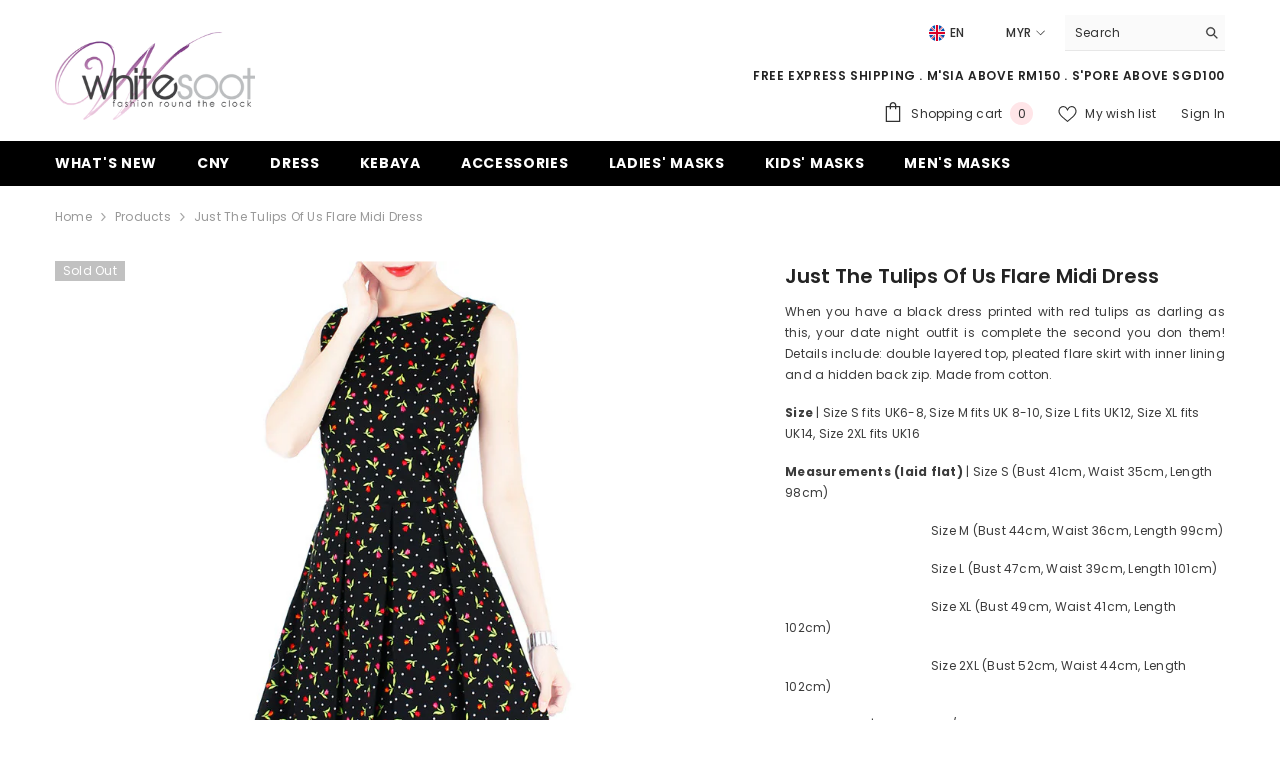

--- FILE ---
content_type: text/html; charset=utf-8
request_url: https://whitesoot.com/products/just-the-tulips-of-us-flare-midi-dress?variant=27120035014&section_id=template--26161403756820__main
body_size: 9632
content:
<div id="shopify-section-template--26161403756820__main" class="shopify-section"><link href="//whitesoot.com/cdn/shop/t/16/assets/component-product.css?v=102675694795047085621765691625" rel="stylesheet" type="text/css" media="all" />
<link href="//whitesoot.com/cdn/shop/t/16/assets/component-price.css?v=35566064389579847991765691625" rel="stylesheet" type="text/css" media="all" />
<link href="//whitesoot.com/cdn/shop/t/16/assets/component-badge.css?v=97907120567370036051765691625" rel="stylesheet" type="text/css" media="all" />
<link href="//whitesoot.com/cdn/shop/t/16/assets/component-rte.css?v=63702617831065942891765691625" rel="stylesheet" type="text/css" media="all" />
<link href="//whitesoot.com/cdn/shop/t/16/assets/component-share.css?v=143176046425114009521765691625" rel="stylesheet" type="text/css" media="all" />
<link href="//whitesoot.com/cdn/shop/t/16/assets/component-tab.css?v=121047715804848131831765691626" rel="stylesheet" type="text/css" media="all" />
<link href="//whitesoot.com/cdn/shop/t/16/assets/component-product-form.css?v=28872783860719307291765691625" rel="stylesheet" type="text/css" media="all" />
<link href="//whitesoot.com/cdn/shop/t/16/assets/component-grid.css?v=33686972519045475131765691625" rel="stylesheet" type="text/css" media="all" />




    <style type="text/css">
    #ProductSection-template--26161403756820__main .productView-thumbnail .productView-thumbnail-link:after{
        padding-bottom: 148%;
    }

    #ProductSection-template--26161403756820__main .custom-cursor__inner .arrow:before,
    #ProductSection-template--26161403756820__main .custom-cursor__inner .arrow:after {
        background-color: #000000;
    }

    #ProductSection-template--26161403756820__main .tabs-contents .toggleLink,
    #ProductSection-template--26161403756820__main .tabs .tab .tab-title {
        font-size: 18px;
        font-weight: 600;
        text-transform: none;
        padding-top: 15px;
        padding-bottom: 15px;
    }

    

    

    @media (max-width: 1024px) {
        
    }

    @media (max-width: 550px) {
        #ProductSection-template--26161403756820__main .tabs-contents .toggleLink,
        #ProductSection-template--26161403756820__main .tabs .tab .tab-title {
            font-size: 16px;
        }
    }

    @media (max-width: 767px) {
        #ProductSection-template--26161403756820__main {
            padding-top: 0px;
            padding-bottom: 0px;
        }
        
        
        
    }

    @media (min-width: 1025px) {
        
    }

    @media (min-width: 768px) and (max-width: 1199px) {
        #ProductSection-template--26161403756820__main {
            padding-top: 0px;
            padding-bottom: 0px;
        }
    }

    @media (min-width: 1200px) {
        #ProductSection-template--26161403756820__main {
            padding-top: 0px;
            padding-bottom: 0px;
        }
    }
</style>
<script>
    window.product_inven_array_8176625798 = {
        
            '27120035014': '0',
        
            '27120035078': '0',
        
            '27120035142': '0',
        
            '27120035206': '0',
        
            '27120035270': '0',
        
    };

    window.selling_array_8176625798 = {
        
            '27120035014': 'deny',
        
            '27120035078': 'deny',
        
            '27120035142': 'deny',
        
            '27120035206': 'deny',
        
            '27120035270': 'deny',
        
    };

    window.subtotal = {
        show: true,
        style: 2,
        text: `Add to cart - [value]`
    };
  
    window.variant_image_group = 'false';
  
</script><div class="popup product-details product-default" data-section-id="template--26161403756820__main" data-section-type="product" id="ProductSection-template--26161403756820__main" data-has-combo="false" data-image-opo>
    <div class="productView-moreItem moreItem-breadcrumb "
            style="--spacing-top: 10px;
            --spacing-bottom: 20px;
            --spacing-top-mb: 0px;
            --spacing-bottom-mb: 10px;
            --breadcrumb-bg:rgba(0,0,0,0);
            --breadcrumb-mb-bg: #f6f6f6;
            "
        >
            
                <div class="breadcrumb-bg">
            
                <div class="container">
                    

<link href="//whitesoot.com/cdn/shop/t/16/assets/component-breadcrumb.css?v=158896573748378790801765691625" rel="stylesheet" type="text/css" media="all" /><breadcrumb-component class="breadcrumb-container style--line_clamp_1" data-collection-title="" data-collection-all="/collections/all">
        <nav class="breadcrumb breadcrumb-left" role="navigation" aria-label="breadcrumbs">
            <a class="link home-link" href="/">Home</a><span class="separate" aria-hidden="true"><svg xmlns="http://www.w3.org/2000/svg" viewBox="0 0 24 24"><path d="M 7.75 1.34375 L 6.25 2.65625 L 14.65625 12 L 6.25 21.34375 L 7.75 22.65625 L 16.75 12.65625 L 17.34375 12 L 16.75 11.34375 Z"></path></svg></span>
                <span>Just the Tulips of Us Flare Midi Dress</span><span class="observe-element" style="width: 1px; height: 1px; background: transparent; display: inline-block; flex-shrink: 0;"></span>
        </nav>
    </breadcrumb-component>
    <script type="text/javascript">
        if (typeof breadcrumbComponentDeclare == 'undefined') {
            class BreadcrumbComponent extends HTMLElement {
                constructor() {
                    super();
                    this.firstPostCollection();
                    this.getCollection();
                }

                connectedCallback() {
                    this.firstLink = this.querySelector('.link.home-link')
                    this.lastLink = this.querySelector('.observe-element')
                    this.classList.add('initialized');
                    this.initObservers();
                }

                static createHandler(position = 'first', breadcrumb = null) {
                    const handler = (entries, observer) => {
                        entries.forEach(entry => {
                            if (breadcrumb == null) return observer.disconnect();
                            if (entry.isIntersecting ) {
                                breadcrumb.classList.add(`disable-${position}`);
                            } else {
                                breadcrumb.classList.remove(`disable-${position}`);
                            }
                        })
                    }
                    return handler;
                }

                initObservers() {
                    const scrollToFirstHandler = BreadcrumbComponent.createHandler('first', this);
                    const scrollToLastHandler = BreadcrumbComponent.createHandler('last', this);
                    
                    this.scrollToFirstObserver = new IntersectionObserver(scrollToFirstHandler, { threshold: 1 });
                    this.scrollToLastObserver = new IntersectionObserver(scrollToLastHandler, { threshold: 0.6 });

                    this.scrollToFirstObserver.observe(this.firstLink);
                    this.scrollToLastObserver.observe(this.lastLink);
                }

                firstPostCollection() {
                    if (!document.body.matches('.template-collection')) return;
                    this.postCollection(true);
                    this.checkCollection();
                }

                postCollection(showCollection) {
                    const title = this.dataset.collectionTitle ? this.dataset.collectionTitle : "Products";
                    let collection = {name: title, url: window.location.pathname, show: showCollection};
                    localStorage.setItem('_breadcrumb_collection', JSON.stringify(collection));
                }

                checkCollection() {
                    document.addEventListener("click", (event) => {
                        const target = event.target;
                        if (!target.matches('.card-link')) return;
                        target.closest('.shopify-section[id*="product-grid"]') == null ? this.postCollection(false) : this.postCollection(true);
                    });
                }

                getCollection() {
                    if (!document.body.matches('.template-product')) return;
                    const collection = JSON.parse(localStorage.getItem('_breadcrumb_collection'));
                    let checkCollection = document.referrer.indexOf('/collections/') !== -1 && (new URL(document.referrer)).pathname == collection.url && collection && collection.show ? true : false;
                    const breadcrumb = `<a class="breadcrumb-collection animate--text" href="${checkCollection ? collection.url : this.dataset.collectionAll}">${checkCollection ? collection.name : "Products"}</a><span class="separate animate--text" aria-hidden="true"><svg xmlns="http://www.w3.org/2000/svg" viewBox="0 0 24 24"><path d="M 7.75 1.34375 L 6.25 2.65625 L 14.65625 12 L 6.25 21.34375 L 7.75 22.65625 L 16.75 12.65625 L 17.34375 12 L 16.75 11.34375 Z"></path></svg></span>`;
                    this.querySelectorAll('.separate')[0]?.insertAdjacentHTML("afterend", breadcrumb);
                }
            }   

            window.addEventListener('load', () => {
                customElements.define('breadcrumb-component', BreadcrumbComponent);
            })

            var breadcrumbComponentDeclare = BreadcrumbComponent;
        }
    </script>
                </div>
            
                </div>
            
        </div>
    
    <div class="container productView-container">
        <div class="productView halo-productView layout-3 positionMainImage--left productView-sticky" data-product-handle="just-the-tulips-of-us-flare-midi-dress"><div class="productView-top">
                    <div class="halo-productView-left productView-images clearfix" data-image-gallery><div class="productView-images-wrapper" data-video-popup>
                            <div class="productView-image-wrapper"><div class="productView-badge badge-left halo-productBadges halo-productBadges--left date- date1- sale_badge_disable"
        data-text-sale-badge="Sale"
        
        data-new-badge-number=""
    ><span class="badge sold-out-badge" aria-hidden="true">
                Sold out
            </span></div><div class="productView-nav style-1 image-fit-contain" 
                                    data-image-gallery-main
                                    data-arrows-desk="false"
                                    data-arrows-mobi="true"
                                    data-counter-mobi="true"
                                    data-media-count="4"
                                ><div class="productView-image productView-image-portrait fit-contain" data-index="1">
                                                    <div class="productView-img-container product-single__media" data-media-id="107915051077"
                                                        
                                                            
                                                                
                                                                    
                                                                        style="padding-bottom: 148%;"
                                                                    
                                                                
                                                            
                                                        
                                                    >
                                                        <div 
                                                            class="media" 
                                                             data-zoom-image="//whitesoot.com/cdn/shop/products/Just-the-Tulips-of-Us-Flare-Midi-Dress-1_1000x.jpg?v=1471833960" 
                                                            
                                                        >
                                                            <img id="product-featured-image-107915051077"
                                                                srcset="//whitesoot.com/cdn/shop/products/Just-the-Tulips-of-Us-Flare-Midi-Dress-1_1000x.jpg?v=1471833960"
                                                                src="//whitesoot.com/cdn/shop/products/Just-the-Tulips-of-Us-Flare-Midi-Dress-1_1000x.jpg?v=1471833960"
                                                                data-src="//whitesoot.com/cdn/shop/products/Just-the-Tulips-of-Us-Flare-Midi-Dress-1_1000x.jpg?v=1471833960"
                                                                alt=""
                                                                sizes="(min-width: 2000px) 1500px, (min-width: 1200px) 1200px, (min-width: 768px) calc((100vw - 30px) / 2), calc(100vw - 20px)"
                                                                width="845"
                                                                height="1300"
                                                                data-sizes="auto"
                                                                data-main-image
                                                                data-index="1"
                                                                data-cursor-image
                                                                
                                                            /></div>
                                                    </div>
                                                </div><div class="productView-image productView-image-portrait fit-contain" data-index="2">
                                                    <div class="productView-img-container product-single__media" data-media-id="107915083845"
                                                        
                                                            
                                                                
                                                                    
                                                                        style="padding-bottom: 148%;"
                                                                    
                                                                
                                                            
                                                        
                                                    >
                                                        <div 
                                                            class="media" 
                                                             data-zoom-image="//whitesoot.com/cdn/shop/products/Just-the-Tulips-of-Us-Flare-Midi-Dress-2_1000x.jpg?v=1471833962" 
                                                            
                                                        >
                                                            <img id="product-featured-image-107915083845"
                                                                data-srcset="//whitesoot.com/cdn/shop/products/Just-the-Tulips-of-Us-Flare-Midi-Dress-2_1000x.jpg?v=1471833962"
                                                                
                                                                data-src="//whitesoot.com/cdn/shop/products/Just-the-Tulips-of-Us-Flare-Midi-Dress-2_1000x.jpg?v=1471833962"
                                                                alt=""
                                                                sizes="(min-width: 2000px) 1500px, (min-width: 1200px) 1200px, (min-width: 768px) calc((100vw - 30px) / 2), calc(100vw - 20px)"
                                                                width="845"
                                                                height="1300"
                                                                data-sizes="auto"
                                                                data-main-image
                                                                data-index="2"
                                                                data-cursor-image
                                                                class="lazyload" loading="lazy"
                                                            /><span class="data-lazy-loading"></span></div>
                                                    </div>
                                                </div><div class="productView-image productView-image-portrait fit-contain" data-index="3">
                                                    <div class="productView-img-container product-single__media" data-media-id="107915116613"
                                                        
                                                            
                                                                
                                                                    
                                                                        style="padding-bottom: 148%;"
                                                                    
                                                                
                                                            
                                                        
                                                    >
                                                        <div 
                                                            class="media" 
                                                             data-zoom-image="//whitesoot.com/cdn/shop/products/Just-the-Tulips-of-Us-Flare-Midi-Dress-3_1000x.jpg?v=1471833963" 
                                                            
                                                        >
                                                            <img id="product-featured-image-107915116613"
                                                                data-srcset="//whitesoot.com/cdn/shop/products/Just-the-Tulips-of-Us-Flare-Midi-Dress-3_1000x.jpg?v=1471833963"
                                                                
                                                                data-src="//whitesoot.com/cdn/shop/products/Just-the-Tulips-of-Us-Flare-Midi-Dress-3_1000x.jpg?v=1471833963"
                                                                alt=""
                                                                sizes="(min-width: 2000px) 1500px, (min-width: 1200px) 1200px, (min-width: 768px) calc((100vw - 30px) / 2), calc(100vw - 20px)"
                                                                width="845"
                                                                height="1300"
                                                                data-sizes="auto"
                                                                data-main-image
                                                                data-index="3"
                                                                data-cursor-image
                                                                class="lazyload" loading="lazy"
                                                            /><span class="data-lazy-loading"></span></div>
                                                    </div>
                                                </div><div class="productView-image productView-image-portrait fit-contain" data-index="4">
                                                    <div class="productView-img-container product-single__media" data-media-id="107915149381"
                                                        
                                                            
                                                                
                                                                    
                                                                        style="padding-bottom: 148%;"
                                                                    
                                                                
                                                            
                                                        
                                                    >
                                                        <div 
                                                            class="media" 
                                                             data-zoom-image="//whitesoot.com/cdn/shop/products/Just-the-Tulips-of-Us-Flare-Midi-Dress-4_1000x.jpg?v=1471833964" 
                                                            
                                                        >
                                                            <img id="product-featured-image-107915149381"
                                                                data-srcset="//whitesoot.com/cdn/shop/products/Just-the-Tulips-of-Us-Flare-Midi-Dress-4_1000x.jpg?v=1471833964"
                                                                
                                                                data-src="//whitesoot.com/cdn/shop/products/Just-the-Tulips-of-Us-Flare-Midi-Dress-4_1000x.jpg?v=1471833964"
                                                                alt=""
                                                                sizes="(min-width: 2000px) 1500px, (min-width: 1200px) 1200px, (min-width: 768px) calc((100vw - 30px) / 2), calc(100vw - 20px)"
                                                                width="845"
                                                                height="1300"
                                                                data-sizes="auto"
                                                                data-main-image
                                                                data-index="4"
                                                                data-cursor-image
                                                                class="lazyload" loading="lazy"
                                                            /><span class="data-lazy-loading"></span></div>
                                                    </div>
                                                </div></div><div class="productView-videoPopup"></div></div><div class="productView-thumbnail-wrapper">
                                    <div class="productView-for clearfix" data-max-thumbnail-to-show="4"><div class="productView-thumbnail" data-media-id="template--26161403756820__main-107915051077">
                                                        <div class="productView-thumbnail-link" data-image="//whitesoot.com/cdn/shop/products/Just-the-Tulips-of-Us-Flare-Midi-Dress-1_large.jpg?v=1471833960">
                                                            <img srcset="//whitesoot.com/cdn/shop/products/Just-the-Tulips-of-Us-Flare-Midi-Dress-1_medium.jpg?v=1471833960" src="//whitesoot.com/cdn/shop/products/Just-the-Tulips-of-Us-Flare-Midi-Dress-1_medium.jpg?v=1471833960" alt="Just the Tulips of Us Flare Midi Dress"  /></div>
                                                    </div><div class="productView-thumbnail" data-media-id="template--26161403756820__main-107915083845">
                                                        <div class="productView-thumbnail-link" data-image="//whitesoot.com/cdn/shop/products/Just-the-Tulips-of-Us-Flare-Midi-Dress-2_large.jpg?v=1471833962">
                                                            <img srcset="//whitesoot.com/cdn/shop/products/Just-the-Tulips-of-Us-Flare-Midi-Dress-2_medium.jpg?v=1471833962" src="//whitesoot.com/cdn/shop/products/Just-the-Tulips-of-Us-Flare-Midi-Dress-2_medium.jpg?v=1471833962" alt="Just the Tulips of Us Flare Midi Dress"  /></div>
                                                    </div><div class="productView-thumbnail" data-media-id="template--26161403756820__main-107915116613">
                                                        <div class="productView-thumbnail-link" data-image="//whitesoot.com/cdn/shop/products/Just-the-Tulips-of-Us-Flare-Midi-Dress-3_large.jpg?v=1471833963">
                                                            <img srcset="//whitesoot.com/cdn/shop/products/Just-the-Tulips-of-Us-Flare-Midi-Dress-3_medium.jpg?v=1471833963" src="//whitesoot.com/cdn/shop/products/Just-the-Tulips-of-Us-Flare-Midi-Dress-3_medium.jpg?v=1471833963" alt="Just the Tulips of Us Flare Midi Dress"  /></div>
                                                    </div><div class="productView-thumbnail" data-media-id="template--26161403756820__main-107915149381">
                                                        <div class="productView-thumbnail-link" data-image="//whitesoot.com/cdn/shop/products/Just-the-Tulips-of-Us-Flare-Midi-Dress-4_large.jpg?v=1471833964">
                                                            <img srcset="//whitesoot.com/cdn/shop/products/Just-the-Tulips-of-Us-Flare-Midi-Dress-4_medium.jpg?v=1471833964" src="//whitesoot.com/cdn/shop/products/Just-the-Tulips-of-Us-Flare-Midi-Dress-4_medium.jpg?v=1471833964" alt="Just the Tulips of Us Flare Midi Dress"  /></div>
                                                    </div></div>
                                </div></div>
                    </div>
                    <div class="halo-productView-right productView-details clearfix">
                        <div class="productView-product clearfix"><div class="productView-moreItem"
                                            style="--spacing-top: 0px;
                                            --spacing-bottom: 10px"
                                        >
                                            <h1 class="productView-title" style="--color-title: #232323;--fontsize-text: 20px;--fontsize-mb-text: 18px;"><span>Just the Tulips of Us Flare Midi Dress</span></h1>
                                        </div><div class="productView-moreItem"
                                            style="--spacing-top: 0px;
                                            --spacing-bottom: 12px"
                                        >
                                            <div class="productView-desc halo-text-format" 
        style="--color-text: #3c3c3c;
        --fontsize-text: 12px"
    >   
        <p style="text-align: justify;">When you have a black dress printed with red tulips as darling as this, your date night outfit is complete the second you don them! Details include: double layered top, pleated flare skirt with inner lining and a hidden back zip. Made from cotton. </p>
<p><strong>Size</strong> | Size S fits UK6-8, Size M fits UK 8-10, Size L fits UK12, Size XL fits UK14, Size 2XL fits UK16 </p>
<p><strong>Measurements (laid flat)</strong> | Size S (Bust 41cm, Waist 35cm, Length 98cm)</p>
<p>                                             Size M (Bust 44cm, Waist 36cm, Length 99cm)</p>
<p>                                             Size L (Bust 47cm, Waist 39cm, Length 101cm)</p>
<p>                                             Size XL (Bust 49cm, Waist 41cm, Length 102cm)</p>
<p>                                             Size 2XL (Bust 52cm, Waist 44cm, Length 102cm) </p>
<p><strong>Model stats</strong> | UK4, 162cm / 5ft 4 in</p></div>
                                        </div>
                                        <div class="productView-moreItem"
                                            style="--spacing-top: 15px;
                                            --spacing-bottom: 17px;
                                            --fontsize-text: 20px"
                                        >
                                            
                                                <div class="productView-price no-js-hidden clearfix" id="product-price-8176625798"><div class="price price--medium price--sold-out ">
    <dl><div class="price__regular"><dd class="price__last"><span class="price-item price-item--regular"><span class=money>RM115.00 </span></span></dd>
        </div>
        <div class="price__sale"><dd class="price__compare" data-compare=""><s class="price-item price-item--regular"></s></dd><dd class="price__last" data-last="11500"><span class="price-item price-item--sale"><span class=money>RM115.00 </span></span></dd></div>
        <small class="unit-price caption hidden">
            <dt class="visually-hidden">Unit price</dt>
            <dd class="price__last"><span></span><span aria-hidden="true">/</span><span class="visually-hidden">&nbsp;per&nbsp;</span><span></span></dd>
        </small>
    </dl>
</div>
</div>
                                        </div>
                                            <div class="productView-moreItem productView-moreItem-product-variant"
                                                style="--spacing-top: 0px;
                                                --spacing-bottom: 0px"
                                            ><div class="productView-options" style="--color-border: #e6e6e6" data-lang="en" data-default-lang="my"><div class="productView-variants halo-productOptions" id="product-option-8176625798"  data-type="button"><variant-radios class="no-js-hidden product-option has-default" data-product="8176625798" data-section="template--26161403756820__main" data-url="/products/just-the-tulips-of-us-flare-midi-dress"><fieldset class="js product-form__input clearfix" data-product-attribute="set-rectangle" data-option-index="0">
                            <legend class="form__label">
                                Size:
                                <span data-header-option>
                                    S
                                </span>
                            </legend><input class="product-form__radio" type="radio" id="option-8176625798-Size-0"
                                        name="Size"
                                        value="S"
                                        checked
                                        
                                        data-variant-id="27120035014"
                                    ><label class="product-form__label soldout" for="option-8176625798-Size-0" data-variant-id="27120035014">
                                            <span class="text">S</span>
                                        </label><input class="product-form__radio" type="radio" id="option-8176625798-Size-1"
                                        name="Size"
                                        value="M"
                                        
                                        
                                        data-variant-id="27120035078"
                                    ><label class="product-form__label soldout" for="option-8176625798-Size-1" data-variant-id="27120035078">
                                            <span class="text">M</span>
                                        </label><input class="product-form__radio" type="radio" id="option-8176625798-Size-2"
                                        name="Size"
                                        value="L"
                                        
                                        
                                        data-variant-id="27120035142"
                                    ><label class="product-form__label soldout" for="option-8176625798-Size-2" data-variant-id="27120035142">
                                            <span class="text">L</span>
                                        </label><input class="product-form__radio" type="radio" id="option-8176625798-Size-3"
                                        name="Size"
                                        value="XL"
                                        
                                        
                                        data-variant-id="27120035206"
                                    ><label class="product-form__label soldout" for="option-8176625798-Size-3" data-variant-id="27120035206">
                                            <span class="text">XL</span>
                                        </label><input class="product-form__radio" type="radio" id="option-8176625798-Size-4"
                                        name="Size"
                                        value="2XL"
                                        
                                        
                                        data-variant-id="27120035270"
                                    ><label class="product-form__label soldout" for="option-8176625798-Size-4" data-variant-id="27120035270">
                                            <span class="text">2XL</span>
                                        </label></fieldset><script type="application/json">
                        [{"id":27120035014,"title":"S","option1":"S","option2":null,"option3":null,"sku":"D1971 - S","requires_shipping":true,"taxable":false,"featured_image":null,"available":false,"name":"Just the Tulips of Us Flare Midi Dress - S","public_title":"S","options":["S"],"price":11500,"weight":0,"compare_at_price":null,"inventory_quantity":0,"inventory_management":"shopify","inventory_policy":"deny","barcode":"","requires_selling_plan":false,"selling_plan_allocations":[]},{"id":27120035078,"title":"M","option1":"M","option2":null,"option3":null,"sku":"D1971 - M","requires_shipping":true,"taxable":false,"featured_image":null,"available":false,"name":"Just the Tulips of Us Flare Midi Dress - M","public_title":"M","options":["M"],"price":11500,"weight":0,"compare_at_price":null,"inventory_quantity":0,"inventory_management":"shopify","inventory_policy":"deny","barcode":"","requires_selling_plan":false,"selling_plan_allocations":[]},{"id":27120035142,"title":"L","option1":"L","option2":null,"option3":null,"sku":"D1971 - L","requires_shipping":true,"taxable":false,"featured_image":null,"available":false,"name":"Just the Tulips of Us Flare Midi Dress - L","public_title":"L","options":["L"],"price":11500,"weight":0,"compare_at_price":null,"inventory_quantity":0,"inventory_management":"shopify","inventory_policy":"deny","barcode":"","requires_selling_plan":false,"selling_plan_allocations":[]},{"id":27120035206,"title":"XL","option1":"XL","option2":null,"option3":null,"sku":"D1971 - XL","requires_shipping":true,"taxable":false,"featured_image":null,"available":false,"name":"Just the Tulips of Us Flare Midi Dress - XL","public_title":"XL","options":["XL"],"price":11500,"weight":0,"compare_at_price":null,"inventory_quantity":0,"inventory_management":"shopify","inventory_policy":"deny","barcode":"","requires_selling_plan":false,"selling_plan_allocations":[]},{"id":27120035270,"title":"2XL","option1":"2XL","option2":null,"option3":null,"sku":"D1971 - 2XL","requires_shipping":true,"taxable":false,"featured_image":null,"available":false,"name":"Just the Tulips of Us Flare Midi Dress - 2XL","public_title":"2XL","options":["2XL"],"price":11500,"weight":0,"compare_at_price":null,"inventory_quantity":0,"inventory_management":"shopify","inventory_policy":"deny","barcode":"","requires_selling_plan":false,"selling_plan_allocations":[]}]
                    </script>
                </variant-radios></div>
        <noscript>
            <div class="product-form__input">
                <label class="form__label" for="Variants-template--26161403756820__main">
                    Product variants
                </label>
                <div class="select">
                <select name="id" id="Variants-template--26161403756820__main" class="select__select" form="product-form"><option
                            selected="selected"
                            disabled
                            value="27120035014"
                        >
                            S - Sold out
                            - RM115.00 
                        </option><option
                            
                            disabled
                            value="27120035078"
                        >
                            M - Sold out
                            - RM115.00 
                        </option><option
                            
                            disabled
                            value="27120035142"
                        >
                            L - Sold out
                            - RM115.00 
                        </option><option
                            
                            disabled
                            value="27120035206"
                        >
                            XL - Sold out
                            - RM115.00 
                        </option><option
                            
                            disabled
                            value="27120035270"
                        >
                            2XL - Sold out
                            - RM115.00 
                        </option></select>
            </div>
          </div>
        </noscript></div>
                                            </div>
                                        <div class="productView-moreItem"
                                                    style="--spacing-top: 0px;
                                                    --spacing-bottom: 15px"
                                                ><div class="quantity_selector">
                                                            
<quantity-input class="productView-quantity quantity__group quantity__group--2 quantity__style--1 clearfix">
	<label class="form-label quantity__label" for="quantity-8176625798-2">
		Quantity:
	</label>
	<div class="quantity__container">
		<button type="button" name="minus" class="minus btn-quantity"><span class="visually-hidden">Decrease quantity for Just the Tulips of Us Flare Midi Dress</span>
		</button>
		<input class="form-input quantity__input" type="number" name="quantity" min="1" value="1" inputmode="numeric" pattern="[0-9]*" id="quantity-8176625798-2" data-product="8176625798" data-price="11500">
		<button type="button" name="plus" class="plus btn-quantity"><span class="visually-hidden">Increase quantity for Just the Tulips of Us Flare Midi Dress</span>
		</button>
	</div>
</quantity-input>
                                                        </div></div>
                                            <div class="productView-moreItem"
                                                style="--spacing-top: 0px;
                                                --spacing-bottom: 15px"
                                            >
                                                <div class="productView-buttons"><form method="post" action="/cart/add" id="product-form-installment-8176625798" accept-charset="UTF-8" class="installment caption-large" enctype="multipart/form-data"><input type="hidden" name="form_type" value="product" /><input type="hidden" name="utf8" value="✓" /><input type="hidden" name="id" value="27120035014">
        <input type="hidden" name="product-id" value="8176625798" /><input type="hidden" name="section-id" value="template--26161403756820__main" /></form><product-form class="productView-form product-form"><form method="post" action="/cart/add" id="product-form-8176625798" accept-charset="UTF-8" class="form" enctype="multipart/form-data" novalidate="novalidate" data-type="add-to-cart-form"><input type="hidden" name="form_type" value="product" /><input type="hidden" name="utf8" value="✓" /><div class="productView-group"><div class="pvGroup-row">
                  
<quantity-input class="productView-quantity quantity__group quantity__group--1 quantity__style--1 clearfix hidden">
	<label class="form-label quantity__label" for="quantity-8176625798">
		Quantity:
	</label>
	<div class="quantity__container">
		<button type="button" name="minus" class="minus btn-quantity"><span class="visually-hidden">Decrease quantity for Just the Tulips of Us Flare Midi Dress</span>
		</button>
		<input class="form-input quantity__input" type="number" name="quantity" min="1" value="1" inputmode="numeric" pattern="[0-9]*" id="quantity-8176625798" data-product="8176625798" data-price="11500">
		<button type="button" name="plus" class="plus btn-quantity"><span class="visually-hidden">Increase quantity for Just the Tulips of Us Flare Midi Dress</span>
		</button>
	</div>
</quantity-input><div class="productView-groupTop">
                        <div class="productView-action" style="--atc-color: #ffffff;--atc-bg-color: #232323;--atc-border-color: #232323;--atc-color-hover: #232323;--atc-bg-color-hover: #ffffff;--atc-border-color-hover: #232323">
                            
                            <input type="hidden" name="id" value="27120035014">
                            <div class="product-form__buttons"><button type="submit" name="add" data-btn-addToCart class="product-form__submit button" id="product-add-to-cart" disabled>Sold out</button></div>
                        </div><div class="productView-wishlist clearfix">
                                <a role="link" aria-disabled="true" data-wishlist data-wishlist-handle="just-the-tulips-of-us-flare-midi-dress" data-product-id="8176625798"><span class="visually-hidden">Add to wishlist</span><svg xmlns="http://www.w3.org/2000/svg" viewBox="0 0 32 32" aria-hidden="true" focusable="false" role="presentation" class="icon icon-wishlist"><path d="M 9.5 5 C 5.363281 5 2 8.402344 2 12.5 C 2 13.929688 2.648438 15.167969 3.25 16.0625 C 3.851563 16.957031 4.46875 17.53125 4.46875 17.53125 L 15.28125 28.375 L 16 29.09375 L 16.71875 28.375 L 27.53125 17.53125 C 27.53125 17.53125 30 15.355469 30 12.5 C 30 8.402344 26.636719 5 22.5 5 C 19.066406 5 16.855469 7.066406 16 7.9375 C 15.144531 7.066406 12.933594 5 9.5 5 Z M 9.5 7 C 12.488281 7 15.25 9.90625 15.25 9.90625 L 16 10.75 L 16.75 9.90625 C 16.75 9.90625 19.511719 7 22.5 7 C 25.542969 7 28 9.496094 28 12.5 C 28 14.042969 26.125 16.125 26.125 16.125 L 16 26.25 L 5.875 16.125 C 5.875 16.125 5.390625 15.660156 4.90625 14.9375 C 4.421875 14.214844 4 13.273438 4 12.5 C 4 9.496094 6.457031 7 9.5 7 Z"/></svg></a>
                            </div><share-button class="share-button halo-socialShare productView-share style-2"><div class="share-content">
            <button class="share-button__button button"><svg class="icon" viewBox="0 0 227.216 227.216"><path d="M175.897,141.476c-13.249,0-25.11,6.044-32.98,15.518l-51.194-29.066c1.592-4.48,2.467-9.297,2.467-14.317c0-5.019-0.875-9.836-2.467-14.316l51.19-29.073c7.869,9.477,19.732,15.523,32.982,15.523c23.634,0,42.862-19.235,42.862-42.879C218.759,19.229,199.531,0,175.897,0C152.26,0,133.03,19.229,133.03,42.865c0,5.02,0.874,9.838,2.467,14.319L84.304,86.258c-7.869-9.472-19.729-15.514-32.975-15.514c-23.64,0-42.873,19.229-42.873,42.866c0,23.636,19.233,42.865,42.873,42.865c13.246,0,25.105-6.042,32.974-15.513l51.194,29.067c-1.593,4.481-2.468,9.3-2.468,14.321c0,23.636,19.23,42.865,42.867,42.865c23.634,0,42.862-19.23,42.862-42.865C218.759,160.71,199.531,141.476,175.897,141.476z M175.897,15c15.363,0,27.862,12.5,27.862,27.865c0,15.373-12.499,27.879-27.862,27.879c-15.366,0-27.867-12.506-27.867-27.879C148.03,27.5,160.531,15,175.897,15z M51.33,141.476c-15.369,0-27.873-12.501-27.873-27.865c0-15.366,12.504-27.866,27.873-27.866c15.363,0,27.861,12.5,27.861,27.866C79.191,128.975,66.692,141.476,51.33,141.476z M175.897,212.216c-15.366,0-27.867-12.501-27.867-27.865c0-15.37,12.501-27.875,27.867-27.875c15.363,0,27.862,12.505,27.862,27.875C203.759,199.715,191.26,212.216,175.897,212.216z"></path></svg> <span>Share</span></button>
            <div class="share-button__fallback">
                <div class="share-header">
                    <h2 class="share-title"><span>Share</span></h2>
                    <button type="button" class="share-button__close" aria-label="Close"><svg xmlns="http://www.w3.org/2000/svg" viewBox="0 0 48 48" ><path d="M 38.982422 6.9707031 A 2.0002 2.0002 0 0 0 37.585938 7.5859375 L 24 21.171875 L 10.414062 7.5859375 A 2.0002 2.0002 0 0 0 8.9785156 6.9804688 A 2.0002 2.0002 0 0 0 7.5859375 10.414062 L 21.171875 24 L 7.5859375 37.585938 A 2.0002 2.0002 0 1 0 10.414062 40.414062 L 24 26.828125 L 37.585938 40.414062 A 2.0002 2.0002 0 1 0 40.414062 37.585938 L 26.828125 24 L 40.414062 10.414062 A 2.0002 2.0002 0 0 0 38.982422 6.9707031 z"/></svg><span>Close</span></button>
                </div>
                <div class="wrapper-content">
                    <label class="form-label">Copy link</label>
                    <div class="share-group">
                        <div class="form-field">
                            <input type="text" class="field__input" id="url" value="https://whitesoot.com/products/just-the-tulips-of-us-flare-midi-dress" placeholder="Link" data-url="https://whitesoot.com/products/just-the-tulips-of-us-flare-midi-dress" onclick="this.select();" readonly>
                            <label class="field__label hiddenLabels" for="url">Link</label>
                        </div>
                        <button class="button button--primary button-copy"><svg class="icon icon-clipboard" width="11" height="13" fill="none" xmlns="http://www.w3.org/2000/svg" aria-hidden="true" focusable="false"><path fill-rule="evenodd" clip-rule="evenodd" d="M2 1a1 1 0 011-1h7a1 1 0 011 1v9a1 1 0 01-1 1V1H2zM1 2a1 1 0 00-1 1v9a1 1 0 001 1h7a1 1 0 001-1V3a1 1 0 00-1-1H1zm0 10V3h7v9H1z" fill="currentColor"/></svg>
 Copy link</button>
                    </div>
                    <span id="ShareMessage-8176625798" class="share-button__message hidden" role="status" aria-hidden="true">Link copied to clipboard!</span><div class="share_toolbox clearfix"><label class="form-label">Share</label> <ul class="social-share"><li class="social-share__item"><a class="facebook" href="https://www.facebook.com/sharer/sharer.php?u=https://whitesoot.com/products/just-the-tulips-of-us-flare-midi-dress" title='Facebook' data-no-instant rel="noopener noreferrer nofollow" target="_blank"><svg aria-hidden="true" focusable="false" role="presentation" xmlns="http://www.w3.org/2000/svg" viewBox="0 0 320 512" class="icon icon-facebook"><path d="M279.14 288l14.22-92.66h-88.91v-60.13c0-25.35 12.42-50.06 52.24-50.06h40.42V6.26S260.43 0 225.36 0c-73.22 0-121.08 44.38-121.08 124.72v70.62H22.89V288h81.39v224h100.17V288z"></path></svg></a></li></ul></div></div>
            </div>
        </div></share-button><script src="//whitesoot.com/cdn/shop/t/16/assets/share.js?v=57884084875034138561765691626" defer="defer"></script></div>
                </div><div class="productView-groupBottom"><div class="productView-groupItem">
                            <div class="productView-payment"  id="product-checkout-8176625798" style="--bin-color: #232323;--bin-bg-color: #ffffff;--bin-border-color: #acacac;--bin-color-hover: #ffffff;--bin-bg-color-hover: #232323;--bin-border-color-hover: #232323"> 
                                <div data-shopify="payment-button" class="shopify-payment-button"> <shopify-accelerated-checkout recommended="null" fallback="{&quot;supports_subs&quot;:true,&quot;supports_def_opts&quot;:true,&quot;name&quot;:&quot;buy_it_now&quot;,&quot;wallet_params&quot;:{}}" access-token="4ec5d57fbb35f4f4db67ebe80b365a5b" buyer-country="MY" buyer-locale="en" buyer-currency="MYR" variant-params="[{&quot;id&quot;:27120035014,&quot;requiresShipping&quot;:true},{&quot;id&quot;:27120035078,&quot;requiresShipping&quot;:true},{&quot;id&quot;:27120035142,&quot;requiresShipping&quot;:true},{&quot;id&quot;:27120035206,&quot;requiresShipping&quot;:true},{&quot;id&quot;:27120035270,&quot;requiresShipping&quot;:true}]" shop-id="12004898" enabled-flags="[&quot;ae0f5bf6&quot;]" disabled > <div class="shopify-payment-button__button" role="button" disabled aria-hidden="true" style="background-color: transparent; border: none"> <div class="shopify-payment-button__skeleton">&nbsp;</div> </div> </shopify-accelerated-checkout> <small id="shopify-buyer-consent" class="hidden" aria-hidden="true" data-consent-type="subscription"> This item is a recurring or deferred purchase. By continuing, I agree to the <span id="shopify-subscription-policy-button">cancellation policy</span> and authorize you to charge my payment method at the prices, frequency and dates listed on this page until my order is fulfilled or I cancel, if permitted. </small> </div>
                            </div>
                        </div>
                    </div></div><input type="hidden" name="product-id" value="8176625798" /><input type="hidden" name="section-id" value="template--26161403756820__main" /></form></product-form></div>
                                            </div>
                                        </div>
                    </div>
                </div><link href="//whitesoot.com/cdn/shop/t/16/assets/component-sticky-add-to-cart.css?v=65206619997115728701765691626" rel="stylesheet" type="text/css" media="all" />
                    <sticky-add-to-cart class="productView-stickyCart style-1 subtotal-2" data-sticky-add-to-cart>
    <div class="container">
        <a href="javascript:void(0)" class="sticky-product-close close" data-close-sticky-add-to-cart>
            <svg xmlns="http://www.w3.org/2000/svg" viewBox="0 0 48 48" ><path d="M 38.982422 6.9707031 A 2.0002 2.0002 0 0 0 37.585938 7.5859375 L 24 21.171875 L 10.414062 7.5859375 A 2.0002 2.0002 0 0 0 8.9785156 6.9804688 A 2.0002 2.0002 0 0 0 7.5859375 10.414062 L 21.171875 24 L 7.5859375 37.585938 A 2.0002 2.0002 0 1 0 10.414062 40.414062 L 24 26.828125 L 37.585938 40.414062 A 2.0002 2.0002 0 1 0 40.414062 37.585938 L 26.828125 24 L 40.414062 10.414062 A 2.0002 2.0002 0 0 0 38.982422 6.9707031 z"/></svg>
        </a>
        <div class="sticky-product-wrapper">
            <div class="sticky-product clearfix"><div class="sticky-left">
                    <div class="sticky-image" data-image-sticky-add-to-cart>
                        <img srcset="//whitesoot.com/cdn/shop/products/Just-the-Tulips-of-Us-Flare-Midi-Dress-1_1200x.jpg?v=1471833960" src="//whitesoot.com/cdn/shop/products/Just-the-Tulips-of-Us-Flare-Midi-Dress-1_1200x.jpg?v=1471833960" alt="Just the Tulips of Us Flare Midi Dress" sizes="1200px" loading="lazy">
                    </div>
                    
                        <div class="sticky-info"><h4 class="sticky-title">
                                Just the Tulips of Us Flare Midi Dress
                            </h4>
                            
                                
                                
                                <div class="sticky-price">
                                    
                                        
                                    
                                    <span class="money-subtotal"><span class=money>RM115.00 </span></span>
                                </div>
                            
                        </div>
                    
                </div>
                <div class="sticky-right sticky-content">
                    <div class="sticky-actions"><form method="post" action="/cart/add" id="product-form-sticky-8176625798" accept-charset="UTF-8" class="form" enctype="multipart/form-data" novalidate="novalidate" data-type="add-to-cart-form"><input type="hidden" name="form_type" value="product" /><input type="hidden" name="utf8" value="✓" /><div class="sticky-actions-row"><input type="hidden" name="id" value="27120035014"><button
                                        type="submit"
                                        name="add"
                                        data-btn-addToCart
                                        class="product-form__submit button button--primary"
                                        id="product-sticky-add-to-cart"
                                        disabled
                                    >
                                        Sold out
                                    </button></div><input type="hidden" name="product-id" value="8176625798" /><input type="hidden" name="section-id" value="template--26161403756820__main" /></form>
                        
                            <div class="empty-add-cart-button-wrapper">
                                    
<quantity-input class="productView-quantity quantity__group quantity__group--3 quantity__style--1 clearfix">
	<label class="form-label quantity__label" for="quantity-8176625798-3">
		Quantity:
	</label>
	<div class="quantity__container">
		<button type="button" name="minus" class="minus btn-quantity"><span class="visually-hidden">Decrease quantity for Just the Tulips of Us Flare Midi Dress</span>
		</button>
		<input class="form-input quantity__input" type="number" name="quantity" min="1" value="1" inputmode="numeric" pattern="[0-9]*" id="quantity-8176625798-3" data-product="8176625798" data-price="11500">
		<button type="button" name="plus" class="plus btn-quantity"><span class="visually-hidden">Increase quantity for Just the Tulips of Us Flare Midi Dress</span>
		</button>
	</div>
</quantity-input>
                                    <button
                                        class="product-form__submit button button--primary"
                                        id="show-sticky-product">Add to cart - RM115.00 </button>
                            </div>
                        
                    </div><div class="sticky-wishlist clearfix">
                            <a role="link" aria-disabled="true" data-wishlist data-wishlist-handle="just-the-tulips-of-us-flare-midi-dress" data-product-id="8176625798">
                                <span class="visually-hidden">
                                    Add to wishlist
                                </span>
                                <svg xmlns="http://www.w3.org/2000/svg" viewBox="0 0 32 32" aria-hidden="true" focusable="false" role="presentation" class="icon icon-wishlist"><path d="M 9.5 5 C 5.363281 5 2 8.402344 2 12.5 C 2 13.929688 2.648438 15.167969 3.25 16.0625 C 3.851563 16.957031 4.46875 17.53125 4.46875 17.53125 L 15.28125 28.375 L 16 29.09375 L 16.71875 28.375 L 27.53125 17.53125 C 27.53125 17.53125 30 15.355469 30 12.5 C 30 8.402344 26.636719 5 22.5 5 C 19.066406 5 16.855469 7.066406 16 7.9375 C 15.144531 7.066406 12.933594 5 9.5 5 Z M 9.5 7 C 12.488281 7 15.25 9.90625 15.25 9.90625 L 16 10.75 L 16.75 9.90625 C 16.75 9.90625 19.511719 7 22.5 7 C 25.542969 7 28 9.496094 28 12.5 C 28 14.042969 26.125 16.125 26.125 16.125 L 16 26.25 L 5.875 16.125 C 5.875 16.125 5.390625 15.660156 4.90625 14.9375 C 4.421875 14.214844 4 13.273438 4 12.5 C 4 9.496094 6.457031 7 9.5 7 Z"/></svg>
                                
                            </a>
                        </div></div>
            </div>
        </div>
        <a href="javascript:void(0)" class="sticky-product-expand" data-expand-sticky-add-to-cart>
            <svg xmlns="http://www.w3.org/2000/svg" viewBox="0 0 32 32" class="icon icon-cart stroke-w-0" aria-hidden="true" focusable="false" role="presentation" xmlns="http://www.w3.org/2000/svg"><path d="M 16 3 C 13.253906 3 11 5.253906 11 8 L 11 9 L 6.0625 9 L 6 9.9375 L 5 27.9375 L 4.9375 29 L 27.0625 29 L 27 27.9375 L 26 9.9375 L 25.9375 9 L 21 9 L 21 8 C 21 5.253906 18.746094 3 16 3 Z M 16 5 C 17.65625 5 19 6.34375 19 8 L 19 9 L 13 9 L 13 8 C 13 6.34375 14.34375 5 16 5 Z M 7.9375 11 L 11 11 L 11 14 L 13 14 L 13 11 L 19 11 L 19 14 L 21 14 L 21 11 L 24.0625 11 L 24.9375 27 L 7.0625 27 Z"/></svg>
        </a>
    </div>
    
    
        <div class="no-js-hidden product-option has-default sticky-product-mobile" data-product="8176625798" data-section="template--26161403756820__main" data-url="/products/just-the-tulips-of-us-flare-midi-dress">
            <div class="sticky-product-mobile-header">
                <a href="javascript:void(0)" class="sticky-product-close close" data-close-sticky-mobile>
                    <svg xmlns="http://www.w3.org/2000/svg" version="1.0" viewBox="0 0 256.000000 256.000000" preserveAspectRatio="xMidYMid meet" ><g transform="translate(0.000000,256.000000) scale(0.100000,-0.100000)" fill="#000000" stroke="none"><path d="M34 2526 c-38 -38 -44 -76 -18 -116 9 -14 265 -274 568 -577 l551 -553 -551 -553 c-303 -303 -559 -563 -568 -577 -26 -40 -20 -78 18 -116 38 -38 76 -44 116 -18 14 9 274 265 578 568 l552 551 553 -551 c303 -303 563 -559 577 -568 40 -26 78 -20 116 18 38 38 44 76 18 116 -9 14 -265 274 -568 578 l-551 552 551 553 c303 303 559 563 568 577 26 40 20 78 -18 116 -38 38 -76 44 -116 18 -14 -9 -274 -265 -577 -568 l-553 -551 -552 551 c-304 303 -564 559 -578 568 -40 26 -78 20 -116 -18z"/></g></svg>
                </a>
            </div>
            <div class="sticky-product-mobile-content halo-productView-mobile">
                <div class="productView-thumbnail-wrapper is-hidden-desktop">
                    <div class="productView-for mobile clearfix" data-max-thumbnail-to-show="2"><div class="productView-thumbnail filter-just-the-tulips-of-us-flare-midi-dress" data-media-id="template--26161403756820__main-107915051077">
                                        <div class="productView-thumbnail-link animated-loading" data-image="//whitesoot.com/cdn/shop/products/Just-the-Tulips-of-Us-Flare-Midi-Dress-1_1024x1024.jpg?v=1471833960">
                                            <img src="//whitesoot.com/cdn/shop/products/Just-the-Tulips-of-Us-Flare-Midi-Dress-1.jpg?v=1471833960" alt="Just the Tulips of Us Flare Midi Dress" title="Just the Tulips of Us Flare Midi Dress" loading="lazy" />
                                        </div>
                                    </div><div class="productView-thumbnail filter-just-the-tulips-of-us-flare-midi-dress" data-media-id="template--26161403756820__main-107915083845">
                                        <div class="productView-thumbnail-link animated-loading" data-image="//whitesoot.com/cdn/shop/products/Just-the-Tulips-of-Us-Flare-Midi-Dress-2_1024x1024.jpg?v=1471833962">
                                            <img src="//whitesoot.com/cdn/shop/products/Just-the-Tulips-of-Us-Flare-Midi-Dress-2.jpg?v=1471833962" alt="Just the Tulips of Us Flare Midi Dress" title="Just the Tulips of Us Flare Midi Dress" loading="lazy" />
                                        </div>
                                    </div><div class="productView-thumbnail filter-just-the-tulips-of-us-flare-midi-dress" data-media-id="template--26161403756820__main-107915116613">
                                        <div class="productView-thumbnail-link animated-loading" data-image="//whitesoot.com/cdn/shop/products/Just-the-Tulips-of-Us-Flare-Midi-Dress-3_1024x1024.jpg?v=1471833963">
                                            <img src="//whitesoot.com/cdn/shop/products/Just-the-Tulips-of-Us-Flare-Midi-Dress-3.jpg?v=1471833963" alt="Just the Tulips of Us Flare Midi Dress" title="Just the Tulips of Us Flare Midi Dress" loading="lazy" />
                                        </div>
                                    </div><div class="productView-thumbnail filter-just-the-tulips-of-us-flare-midi-dress" data-media-id="template--26161403756820__main-107915149381">
                                        <div class="productView-thumbnail-link animated-loading" data-image="//whitesoot.com/cdn/shop/products/Just-the-Tulips-of-Us-Flare-Midi-Dress-4_1024x1024.jpg?v=1471833964">
                                            <img src="//whitesoot.com/cdn/shop/products/Just-the-Tulips-of-Us-Flare-Midi-Dress-4.jpg?v=1471833964" alt="Just the Tulips of Us Flare Midi Dress" title="Just the Tulips of Us Flare Midi Dress" loading="lazy" />
                                        </div>
                                    </div></div>
                </div>
                <div class="sticky-info"><h4 class="sticky-title">
                        Just the Tulips of Us Flare Midi Dress
                    </h4>
                        
                        <div class="sticky-price">
                            
                                
                            
                            <span class="money-subtotal"><span class=money>RM115.00 </span></span>
                        </div></div>
                <link rel="stylesheet" href="//whitesoot.com/cdn/shop/t/16/assets/component-sticky-add-to-cart-mobile.css?v=62049319929386477131765691626" media="print" onload="this.media='all'">
<noscript><link href="//whitesoot.com/cdn/shop/t/16/assets/component-sticky-add-to-cart-mobile.css?v=62049319929386477131765691626" rel="stylesheet" type="text/css" media="all" /></noscript>

<div class="productView-options" style="--color-border: "><div class="productView-variants halo-productOptions" id="product-option-8176625798"><variant-sticky-radios class="no-js-hidden product-option has-default" data-product="8176625798" data-section="template--26161403756820__main" data-url="/products/just-the-tulips-of-us-flare-midi-dress"><fieldset class="js product-form__input mobile clearfix" data-product-attribute="set-rectangle" data-option-index="0">
                            <legend class="form__label">
                                Size:
                                <span data-header-option>
                                    S
                                </span>
                            </legend><input class="product-form__radio mobile" type="radio" id="option-8176625798-Size-0-mobile"
                                        name="Size-mobile"
                                        value="S"
                                        checked
                                        data-variant-id="27120035014"
                                    ><label class="product-form__label mobile soldout" for="option-8176625798-Size-0-mobile" data-variant-id="27120035014">
                                            <span class="text">S</span>
                                        </label><input class="product-form__radio mobile" type="radio" id="option-8176625798-Size-1-mobile"
                                        name="Size-mobile"
                                        value="M"
                                        
                                        data-variant-id="27120035078"
                                    ><label class="product-form__label mobile soldout" for="option-8176625798-Size-1-mobile" data-variant-id="27120035078">
                                            <span class="text">M</span>
                                        </label><input class="product-form__radio mobile" type="radio" id="option-8176625798-Size-2-mobile"
                                        name="Size-mobile"
                                        value="L"
                                        
                                        data-variant-id="27120035142"
                                    ><label class="product-form__label mobile soldout" for="option-8176625798-Size-2-mobile" data-variant-id="27120035142">
                                            <span class="text">L</span>
                                        </label><input class="product-form__radio mobile" type="radio" id="option-8176625798-Size-3-mobile"
                                        name="Size-mobile"
                                        value="XL"
                                        
                                        data-variant-id="27120035206"
                                    ><label class="product-form__label mobile soldout" for="option-8176625798-Size-3-mobile" data-variant-id="27120035206">
                                            <span class="text">XL</span>
                                        </label><input class="product-form__radio mobile" type="radio" id="option-8176625798-Size-4-mobile"
                                        name="Size-mobile"
                                        value="2XL"
                                        
                                        data-variant-id="27120035270"
                                    ><label class="product-form__label mobile soldout" for="option-8176625798-Size-4-mobile" data-variant-id="27120035270">
                                            <span class="text">2XL</span>
                                        </label></fieldset><script type="application/json">
                        [{"id":27120035014,"title":"S","option1":"S","option2":null,"option3":null,"sku":"D1971 - S","requires_shipping":true,"taxable":false,"featured_image":null,"available":false,"name":"Just the Tulips of Us Flare Midi Dress - S","public_title":"S","options":["S"],"price":11500,"weight":0,"compare_at_price":null,"inventory_quantity":0,"inventory_management":"shopify","inventory_policy":"deny","barcode":"","requires_selling_plan":false,"selling_plan_allocations":[]},{"id":27120035078,"title":"M","option1":"M","option2":null,"option3":null,"sku":"D1971 - M","requires_shipping":true,"taxable":false,"featured_image":null,"available":false,"name":"Just the Tulips of Us Flare Midi Dress - M","public_title":"M","options":["M"],"price":11500,"weight":0,"compare_at_price":null,"inventory_quantity":0,"inventory_management":"shopify","inventory_policy":"deny","barcode":"","requires_selling_plan":false,"selling_plan_allocations":[]},{"id":27120035142,"title":"L","option1":"L","option2":null,"option3":null,"sku":"D1971 - L","requires_shipping":true,"taxable":false,"featured_image":null,"available":false,"name":"Just the Tulips of Us Flare Midi Dress - L","public_title":"L","options":["L"],"price":11500,"weight":0,"compare_at_price":null,"inventory_quantity":0,"inventory_management":"shopify","inventory_policy":"deny","barcode":"","requires_selling_plan":false,"selling_plan_allocations":[]},{"id":27120035206,"title":"XL","option1":"XL","option2":null,"option3":null,"sku":"D1971 - XL","requires_shipping":true,"taxable":false,"featured_image":null,"available":false,"name":"Just the Tulips of Us Flare Midi Dress - XL","public_title":"XL","options":["XL"],"price":11500,"weight":0,"compare_at_price":null,"inventory_quantity":0,"inventory_management":"shopify","inventory_policy":"deny","barcode":"","requires_selling_plan":false,"selling_plan_allocations":[]},{"id":27120035270,"title":"2XL","option1":"2XL","option2":null,"option3":null,"sku":"D1971 - 2XL","requires_shipping":true,"taxable":false,"featured_image":null,"available":false,"name":"Just the Tulips of Us Flare Midi Dress - 2XL","public_title":"2XL","options":["2XL"],"price":11500,"weight":0,"compare_at_price":null,"inventory_quantity":0,"inventory_management":"shopify","inventory_policy":"deny","barcode":"","requires_selling_plan":false,"selling_plan_allocations":[]}]
                    </script>
                </variant-sticky-radios></div>
        <noscript>
            <div class="product-form__input mobile">
                <label class="form__label" for="Variants-template--26161403756820__main">
                    Product variants
                </label>
                <div class="select">
                <select name="id" id="Variants-template--26161403756820__main" class="select__select" form="product-form"><option
                            selected="selected"
                            disabled
                            value="27120035014"
                        >
                            S - Sold out
                            - RM115.00 
                        </option><option
                            
                            disabled
                            value="27120035078"
                        >
                            M - Sold out
                            - RM115.00 
                        </option><option
                            
                            disabled
                            value="27120035142"
                        >
                            L - Sold out
                            - RM115.00 
                        </option><option
                            
                            disabled
                            value="27120035206"
                        >
                            XL - Sold out
                            - RM115.00 
                        </option><option
                            
                            disabled
                            value="27120035270"
                        >
                            2XL - Sold out
                            - RM115.00 
                        </option></select>
            </div>
          </div>
        </noscript></div>
            </div>
            <script type="application/json">
                [{"id":27120035014,"title":"S","option1":"S","option2":null,"option3":null,"sku":"D1971 - S","requires_shipping":true,"taxable":false,"featured_image":null,"available":false,"name":"Just the Tulips of Us Flare Midi Dress - S","public_title":"S","options":["S"],"price":11500,"weight":0,"compare_at_price":null,"inventory_quantity":0,"inventory_management":"shopify","inventory_policy":"deny","barcode":"","requires_selling_plan":false,"selling_plan_allocations":[]},{"id":27120035078,"title":"M","option1":"M","option2":null,"option3":null,"sku":"D1971 - M","requires_shipping":true,"taxable":false,"featured_image":null,"available":false,"name":"Just the Tulips of Us Flare Midi Dress - M","public_title":"M","options":["M"],"price":11500,"weight":0,"compare_at_price":null,"inventory_quantity":0,"inventory_management":"shopify","inventory_policy":"deny","barcode":"","requires_selling_plan":false,"selling_plan_allocations":[]},{"id":27120035142,"title":"L","option1":"L","option2":null,"option3":null,"sku":"D1971 - L","requires_shipping":true,"taxable":false,"featured_image":null,"available":false,"name":"Just the Tulips of Us Flare Midi Dress - L","public_title":"L","options":["L"],"price":11500,"weight":0,"compare_at_price":null,"inventory_quantity":0,"inventory_management":"shopify","inventory_policy":"deny","barcode":"","requires_selling_plan":false,"selling_plan_allocations":[]},{"id":27120035206,"title":"XL","option1":"XL","option2":null,"option3":null,"sku":"D1971 - XL","requires_shipping":true,"taxable":false,"featured_image":null,"available":false,"name":"Just the Tulips of Us Flare Midi Dress - XL","public_title":"XL","options":["XL"],"price":11500,"weight":0,"compare_at_price":null,"inventory_quantity":0,"inventory_management":"shopify","inventory_policy":"deny","barcode":"","requires_selling_plan":false,"selling_plan_allocations":[]},{"id":27120035270,"title":"2XL","option1":"2XL","option2":null,"option3":null,"sku":"D1971 - 2XL","requires_shipping":true,"taxable":false,"featured_image":null,"available":false,"name":"Just the Tulips of Us Flare Midi Dress - 2XL","public_title":"2XL","options":["2XL"],"price":11500,"weight":0,"compare_at_price":null,"inventory_quantity":0,"inventory_management":"shopify","inventory_policy":"deny","barcode":"","requires_selling_plan":false,"selling_plan_allocations":[]}]
            </script>
        </div>
    
</sticky-add-to-cart></div>
    </div>
    
        
    
    <div class="productView-bottom">
        <div class="container"><product-tab class="productView-tab layout-horizontal halo-product-tab" data-vertical="false" data-vertical-mobile="false"><ul class="tabs tabs-horizontal list-unstyled disable-srollbar"></ul><div class="tabs-contents tabs-contents-horizontal clearfix halo-text-format"></div>
</product-tab>
<script src="//whitesoot.com/cdn/shop/t/16/assets/tabs.js?v=72401293472139164061765691627" defer="defer"></script>
<script src="//whitesoot.com/cdn/shop/t/16/assets/halo-faqs.js?v=24065438868904418211765691626" defer="defer"></script>
<script defer="defer">
	document.querySelector('.tabs-horizontal .tab:nth-child(1) .tab-title').classList.add('is-open');
	document.querySelector('.tabs-contents-horizontal .tab-content:nth-child(1)').classList.add('is-active');
	document.querySelector('.tabs-contents-horizontal .tab-content:nth-child(1) .toggleLink').classList.add('is-open');
	document.querySelector('.tabs-contents-horizontal .tab-content:nth-child(1) .toggle-content').style.display = 'block';
</script></div>
    </div>
</div><script src="//whitesoot.com/cdn/shop/t/16/assets/variants.js?v=156579293691717966381765691627" defer="defer"></script><script src="//whitesoot.com/cdn/shop/t/16/assets/sticky-add-to-cart.js?v=120356147698765778601765691627" defer="defer"></script><script src="//whitesoot.com/cdn/shop/t/16/assets/zoomed-image.js?v=13935118436542154291765691627" defer="defer"></script><script type="application/ld+json">
    {
        "@context": "https://schema.org/","@type": "ProductGroup",
            "productGroupID": "8176625798","name": "Just the Tulips of Us Flare Midi Dress",
        "url": "https://whitesoot.com/products/just-the-tulips-of-us-flare-midi-dress","sku": "D1971 - S","@id": "/products/just-the-tulips-of-us-flare-midi-dress#product",
        "brand": {
            "@type": "Brand",
            "name": "Whitesoot"
        },
        
            "description": "When you have a black dress printed with red tulips as darling as this, your date night outfit is complete the second you don them! Details include: double layered top, pleated flare skirt with inner lining and a hidden back zip. Made from cotton. Size | Size S fits UK6-8, Size M fits UK 8-10, Size L fits UK12, Size XL fits UK14, Size 2XL fits UK16 Measurements (laid flat) | Size S (Bust 41cm, Waist 35cm, Length 98cm)                                             Size M (Bust 44cm, Waist 36cm, Length 99cm)                                             Size L (Bust 47cm, Waist 39cm, Length 101cm)                                             Size XL (Bust 49cm, Waist 41cm, Length 102cm)                                             Size 2XL (Bust 52cm, Waist 44cm, Length 102cm) Model stats | UK4, 162cm / 5ft 4 in",
        
        "image": "https://whitesoot.com/cdn/shop/products/Just-the-Tulips-of-Us-Flare-Midi-Dress-1_1024x1024.jpg?v=1471833960","hasVariant": [
            {
                    "@id": "/products/just-the-tulips-of-us-flare-midi-dress?variant=27120035014#variant",
                    "@type": "Product","image": "https://whitesoot.com/cdn/shop/products/Just-the-Tulips-of-Us-Flare-Midi-Dress-1_1024x1024.jpg?v=1471833960","name": "Just the Tulips of Us Flare Midi Dress - S","offers": {
                        "@id": "/products/just-the-tulips-of-us-flare-midi-dress?variant=27120035014#offer",
                        "@type": "Offer",
                        "priceCurrency": "MYR",
                        "price": "115.0",
                        "itemCondition": "https://schema.org/NewCondition",
                        "availability": "https://schema.org/OutOfStock",
                        "url": "https://whitesoot.com/products/just-the-tulips-of-us-flare-midi-dress?variant=27120035014","sku": "D1971 - S","priceValidUntil": "2027-01-18"
                    }

                },{
                    "@id": "/products/just-the-tulips-of-us-flare-midi-dress?variant=27120035078#variant",
                    "@type": "Product","image": "https://whitesoot.com/cdn/shop/products/Just-the-Tulips-of-Us-Flare-Midi-Dress-1_1024x1024.jpg?v=1471833960","name": "Just the Tulips of Us Flare Midi Dress - M","offers": {
                        "@id": "/products/just-the-tulips-of-us-flare-midi-dress?variant=27120035078#offer",
                        "@type": "Offer",
                        "priceCurrency": "MYR",
                        "price": "115.0",
                        "itemCondition": "https://schema.org/NewCondition",
                        "availability": "https://schema.org/OutOfStock",
                        "url": "https://whitesoot.com/products/just-the-tulips-of-us-flare-midi-dress?variant=27120035078","sku": "D1971 - M","priceValidUntil": "2027-01-18"
                    }

                },{
                    "@id": "/products/just-the-tulips-of-us-flare-midi-dress?variant=27120035142#variant",
                    "@type": "Product","image": "https://whitesoot.com/cdn/shop/products/Just-the-Tulips-of-Us-Flare-Midi-Dress-1_1024x1024.jpg?v=1471833960","name": "Just the Tulips of Us Flare Midi Dress - L","offers": {
                        "@id": "/products/just-the-tulips-of-us-flare-midi-dress?variant=27120035142#offer",
                        "@type": "Offer",
                        "priceCurrency": "MYR",
                        "price": "115.0",
                        "itemCondition": "https://schema.org/NewCondition",
                        "availability": "https://schema.org/OutOfStock",
                        "url": "https://whitesoot.com/products/just-the-tulips-of-us-flare-midi-dress?variant=27120035142","sku": "D1971 - L","priceValidUntil": "2027-01-18"
                    }

                },{
                    "@id": "/products/just-the-tulips-of-us-flare-midi-dress?variant=27120035206#variant",
                    "@type": "Product","image": "https://whitesoot.com/cdn/shop/products/Just-the-Tulips-of-Us-Flare-Midi-Dress-1_1024x1024.jpg?v=1471833960","name": "Just the Tulips of Us Flare Midi Dress - XL","offers": {
                        "@id": "/products/just-the-tulips-of-us-flare-midi-dress?variant=27120035206#offer",
                        "@type": "Offer",
                        "priceCurrency": "MYR",
                        "price": "115.0",
                        "itemCondition": "https://schema.org/NewCondition",
                        "availability": "https://schema.org/OutOfStock",
                        "url": "https://whitesoot.com/products/just-the-tulips-of-us-flare-midi-dress?variant=27120035206","sku": "D1971 - XL","priceValidUntil": "2027-01-18"
                    }

                },{
                    "@id": "/products/just-the-tulips-of-us-flare-midi-dress?variant=27120035270#variant",
                    "@type": "Product","image": "https://whitesoot.com/cdn/shop/products/Just-the-Tulips-of-Us-Flare-Midi-Dress-1_1024x1024.jpg?v=1471833960","name": "Just the Tulips of Us Flare Midi Dress - 2XL","offers": {
                        "@id": "/products/just-the-tulips-of-us-flare-midi-dress?variant=27120035270#offer",
                        "@type": "Offer",
                        "priceCurrency": "MYR",
                        "price": "115.0",
                        "itemCondition": "https://schema.org/NewCondition",
                        "availability": "https://schema.org/OutOfStock",
                        "url": "https://whitesoot.com/products/just-the-tulips-of-us-flare-midi-dress?variant=27120035270","sku": "D1971 - 2XL","priceValidUntil": "2027-01-18"
                    }

                }
            ]}
    </script>
    <script type="application/ld+json">
    {
        "@context": "https://schema.org/",
        "@type": "BreadcrumbList",
        "itemListElement": [{
            "@type": "ListItem",
            "position": 1,
            "name": "Home",
            "item": "https://whitesoot.com"
        },{
                "@type": "ListItem",
                "position": 2,
                "name": "Just the Tulips of Us Flare Midi Dress",
                "item": "https://whitesoot.com/products/just-the-tulips-of-us-flare-midi-dress"
            }]
    }
    </script>


</div>

--- FILE ---
content_type: text/css
request_url: https://whitesoot.com/cdn/shop/t/16/assets/component-share.css?v=143176046425114009521765691625
body_size: 684
content:
.share-button{display:block;position:relative}.share-button__button{display:inline-block;vertical-align:top;width:auto;min-width:175px;background-color:transparent;box-shadow:none!important}.share-button__button .icon{width:20px;height:20px;vertical-align:top}.share-button__fallback{display:flex;flex-direction:column;position:fixed;padding:2rem;top:auto;left:0;z-index:999;width:300px;background:var(--bg-white);box-shadow:0 3px 7px #0003;top:var(--share-desk-top);left:var(--share-desk-left);opacity:0;pointer-events:none}.share-button__fallback.is-open{opacity:1;pointer-events:auto;animation:animateMenuOpen var(--duration-default) ease}.share-button__fallback .button{margin-top:10px}.share-button__fallback .icon-clipboard{height:1.4rem;width:1.8rem}.share-button__message:not(:empty){display:block;font-size:var(--font-body-size);font-weight:var(--font-weight-normal);text-align:center;line-height:var(--body-line-height);letter-spacing:var(--body-letter-spacing);color:var(--color-text2);margin:10px 0 0}.at-share-btn-elements .at-icon-wrapper{width:22px!important;height:22px!important;padding:0!important;margin:0 8px 0 0!important}.at-share-btn-elements .at-icon-wrapper svg{width:100%!important;height:100%!important;fill:var(--icon)!important}.at-share-btn-elements .at-icon-wrapper:last-child{margin-right:0!important}.halo-share-3{display:flex;justify-content:space-between;align-items:center}.halo-share-3 .productView-title{padding-right:15px}.productView-share{display:inline-block;position:relative}.productView-share.style-3{line-height:1}.productView-share.style-2 .share-button__button{border:none;min-width:auto;font-size:0;padding:14px 0 14px 15px!important;line-height:1}.productView-share.style-2 .share-button__button svg{margin-right:0}.productView-share.style-3 .share-button__button{border:none;padding:0;text-align:left;min-width:auto;text-transform:capitalize;color:var(--text-cart);font-size:var(--font-body-size);font-weight:var(--font-weight-normal);display:flex;align-items:center;position:relative;top:2px}.productView-share.style-3 .share-button__button span{text-decoration:underline;text-underline-offset:.1rem}.share-button__fallback .share-group{display:flex;justify-content:space-between}.share-button__fallback .share-group .form-field{width:calc(100% - 56px)}.share-button__fallback .share-group .button{width:46px;margin:0 0 0 10px;min-width:auto;align-items:flex-start;font-size:0}.share-button__fallback .share_toolbox{margin-top:15px}.share-button__close{position:absolute;top:14px;right:20px;font-size:0;background:none;border:none;padding:0}.share-content .share-header .share-title{display:none}.modal-share-open{overflow:hidden;padding-inline-end:16px}.modal-share-open .background-overlay{opacity:1;pointer-events:auto;z-index:101}.modal-share-open .product-details .productView-sticky .halo-productView-right{position:inherit;z-index:inherit;transition:top ease .15}.halo-quick-view-popup .share-button__fallback{position:absolute;--share-desk-top: 100%;--share-desk-left: auto;right:0%}.social-share{display:flex;align-items:center;justify-content:flex-start;padding:0}.social-share li{list-style:none;margin-right:20px}.social-share li svg{width:18px;height:18px}@media (max-width:1024px){.productView-share.style-2 .share-button__fallback,.productView-share.style-3 .share-button__fallback{left:auto;right:0;bottom:0;top:auto}.modal-share-open{overflow:hidden;padding-inline-end:0px}.modal-share-open .background-overlay{opacity:1;pointer-events:auto}.modal-share-open .product-details .productView-sticky .halo-productView-right{position:inherit;z-index:inherit;transition:top ease .15}.product-details .share-button__fallback{position:fixed;bottom:0;width:100%;z-index:999;transform:translateY(100%);transition:transform var(--duration-default) ease-in-out;animation:none!important;display:block;padding:0}.product-details .share-button__fallback.is-open{transform:translateY(0)}.product-details .share-content .share-header .share-title{display:block}.product-details .share-content .share-header .share-title{font-weight:var(--font-weight-semibold);font-size:calc(var(--font-body-size) + 2px);text-transform:uppercase;margin:0;max-height:min(var(--header-height),auto);box-shadow:0 0 3px #00000036;padding:8px 10px}.product-details .share-content .wrapper-content{padding:11px 10px}.product-details .share-content .share-button__close{top:9px;right:10px}.product-details .share-content .share-button__close svg{width:15px;height:16px}.product-details .share-content .at-share-btn-elements .at-icon-wrapper{width:25px!important;height:25px!important}.product-details .share-content .field__input{padding-top:13px;padding-bottom:13px}.product-details .share-button__fallback .share-group .button{width:50px}.product-details .share-button__fallback .icon-clipboard{height:1.4rem;width:1.8rem;margin:0 auto;padding-left:4px}}@media (max-width: 767px){.halo-share-3{align-items:flex-start}.productView-share.style-3 .share-button__button span{display:none}}@media (max-width: 550px){.productView-share.style-2 .share-button__button{padding:14px 0 14px 10px!important}}@media (min-width: 551px){.product-full-width .productView-share.style-2 .share-button__button,.product-full-width-2 .productView-share.style-2 .share-button__button{padding:14px 15px 14px 0!important}}@media (min-width: 1025px){.halo-share-3 .productView-title{padding-right:30px}.share-button__fallback{--share-desk-top: 50%;--share-desk-left: 50%;transform:translate(-50%,-30%);width:500px;opacity:0;transition:var(--duration-default) ease}.share-button__fallback.is-open{transform:translate(-50%,-50%);animation:none}}
/*# sourceMappingURL=/cdn/shop/t/16/assets/component-share.css.map?v=143176046425114009521765691625 */
